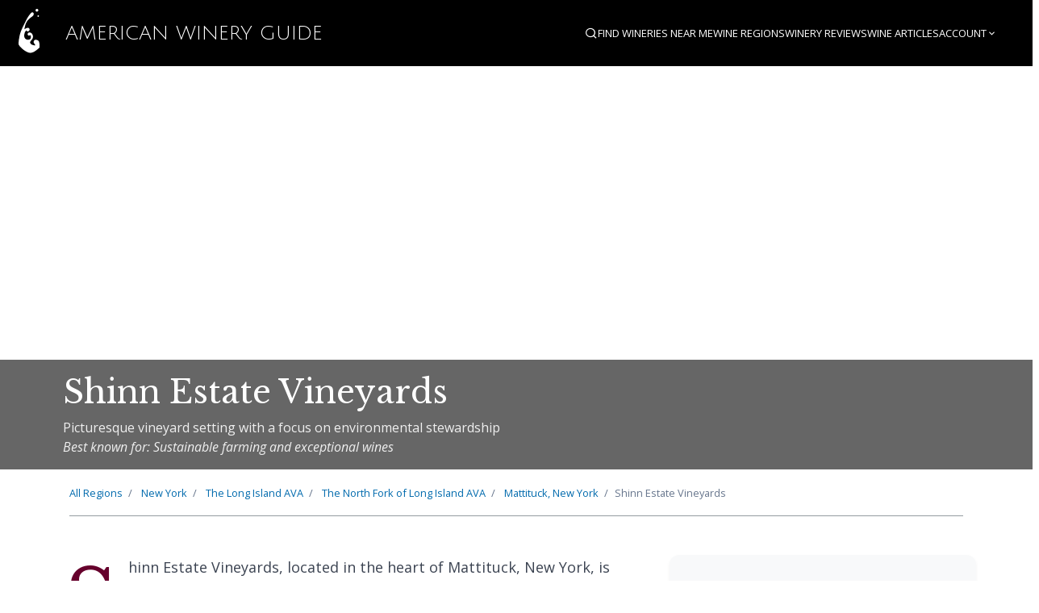

--- FILE ---
content_type: text/html; charset=utf-8
request_url: https://americanwineryguide.com/wineries/shinn-estate-vineyards/
body_size: 14345
content:
<!DOCTYPE html>
<html lang="en">
<head>
  <meta charset="UTF-8">
  <meta name="viewport" content="width=device-width, initial-scale=1.0">

  
  <title>Shinn Estate Vineyards | Mattituck, New York Winery |...</title>

  <meta name="description" content="Picturesque vineyard setting with a focus on environmental stewardship Located in Mattituck, New York. Sustainable farming and exceptional wines Visit this...">

  
  <meta name="keywords" content="Shinn Estate Vineyards, Mattituck, New York, winery, wine tasting, Mattituck, New York, vineyard">
  

  <meta name="author" content="American Winery Guide">

  
  <link rel="canonical" href="https://americanwineryguide.com/wineries/shinn-estate-vineyards">

  
  <meta property="og:site_name" content="American Winery Guide">
  <meta property="og:title" content="Shinn Estate Vineyards | Mattituck, New York Winery">
  <meta property="og:description" content="Picturesque vineyard setting with a focus on environmental stewardship Visit this Mattituck, New York winery for wine tasting and tours.">
  <meta property="og:type" content="place">
  <meta property="og:url" content="https://americanwineryguide.com/wineries/shinn-estate-vineyards">
  <meta property="og:image" content="https://cdn.americanwineryguide.com/images/winery-default.jpg">
  <meta property="og:image:width" content="1200">
  <meta property="og:image:height" content="630">
  <meta property="og:locale" content="en_US">

  
  <meta name="twitter:card" content="summary_large_image">
  <meta name="twitter:site" content="@AmericanWineryGuide">
  <meta name="twitter:title" content="Shinn Estate Vineyards | Mattituck, New York Winery">
  <meta name="twitter:description" content="Picturesque vineyard setting with a focus on environmental stewardship Located in Mattituck, New York.">
  <meta name="twitter:image" content="https://cdn.americanwineryguide.com/images/winery-default.jpg">

  
  <meta name="robots" content="index, follow">
  <meta name="googlebot" content="index, follow, max-snippet:-1, max-image-preview:large, max-video-preview:-1">

  
  <meta name="format-detection" content="telephone=no">
  <meta name="theme-color" content="#7B2CBF">

  
  <meta name="generator" content="American Winery Guide">
  

  <link rel="icon" type="image/svg+xml" href="/static/images/favicon.svg">
  <link rel="icon" type="image/png" href="/static/images/favicon.png">

  <!-- Spectre CSS: https://picturepan2.github.io/spectre/index.html -->
  <link rel="stylesheet" href="https://unpkg.com/spectre.css/dist/spectre.min.css">
  <link rel="stylesheet" href="https://unpkg.com/spectre.css/dist/spectre-exp.min.css">
  <link rel="stylesheet" href="https://unpkg.com/spectre.css/dist/spectre-icons.min.css">

  <!-- Google fonts: Open Sans and Libre Baskerville -->
  <link rel="preconnect" href="https://fonts.googleapis.com">
  <link rel="preconnect" href="https://fonts.gstatic.com" crossorigin>
  <link href="https://fonts.googleapis.com/css2?family=Libre+Baskerville:ital,wght@0,400;0,700;1,400&family=Open+Sans:ital,wght@0,300;0,400;0,700;1,400&family=Julius+Sans+One&display=swap" rel="stylesheet">

  <!-- WineGuide styles -->
  
    <link rel="stylesheet" href="/static/gen/wineguide.97e9939d.css?97e9939d">
  

  <!-- Leaflet Mapping -->
   <link rel="stylesheet" href="https://unpkg.com/leaflet@1.9.3/dist/leaflet.css"
     integrity="sha256-kLaT2GOSpHechhsozzB+flnD+zUyjE2LlfWPgU04xyI="
     crossorigin=""/>
  <link rel="stylesheet" href="https://unpkg.com/leaflet.markercluster@1.4.1/dist/MarkerCluster.css"
     crossorigin=""/>
  <link rel="stylesheet" href="https://unpkg.com/leaflet.markercluster@1.4.1/dist/MarkerCluster.Default.css"
     crossorigin=""/>

  
<!-- LocalBusiness Schema.org markup for Shinn Estate Vineyards -->

<script type="application/ld+json">
{
  "@context": "https://schema.org",
  "@type": ["LocalBusiness", "Winery"],
  "name": "Shinn Estate Vineyards",
  
  "description": "Picturesque vineyard setting with a focus on environmental stewardship",
  
  
  "url": "http://www.shinnestatevineyards.com",
  
  
  "telephone": "631-804-0367",
  
  
  
  "address": {
    "@type": "PostalAddress",
    "streetAddress": "2000 Oregon Rd.",
    "addressLocality": "Mattituck",
    "addressRegion": "New York"
    ,"postalCode": "11952"
    ,"addressCountry": "US"
  },
  
  
  "geo": {
    "@type": "GeoCoordinates",
    "latitude": 41.016232,
    "longitude": -72.530537
  },
  
  
  "openingHours": "Daily from 11 AM to 5 PM",
  
  
  "priceRange": "$",
  
  "image": "https://cdn.americanwineryguide.com/wineries/fallback/FallbackHero10.jpg"
}
</script>


<style>
/* Gallery Styles */
.winery-gallery {
    margin: 2rem 0;
}

.winery-gallery h2 {
    margin-bottom: 1rem;
    color: #333;
}

.gallery-main {
    position: relative;
    margin-bottom: 1rem;
    border-radius: 8px;
    overflow: hidden;
    box-shadow: 0 2px 8px rgba(0,0,0,0.1);
}

.gallery-main img {
    width: 100%;
    height: 400px;
    object-fit: cover;
    cursor: pointer;
    transition: transform 0.2s ease;
}

.gallery-main:hover img {
    transform: scale(1.02);
}

.gallery-nav {
    position: absolute;
    top: 50%;
    transform: translateY(-50%);
    background: rgba(0,0,0,0.7);
    color: white;
    border: none;
    padding: 1rem;
    cursor: pointer;
    font-size: 1.5rem;
    border-radius: 50%;
    transition: all 0.3s ease;
    opacity: 0;
}

.gallery-main:hover .gallery-nav {
    opacity: 1;
}

.gallery-nav:hover {
    background: rgba(0,0,0,0.9);
    transform: translateY(-50%) scale(1.1);
}

.gallery-nav.prev {
    left: 1rem;
}

.gallery-nav.next {
    right: 1rem;
}

.gallery-thumbs {
    display: flex;
    gap: 0.5rem;
    overflow-x: auto;
    padding: 0.5rem 0;
    scrollbar-width: thin;
    scrollbar-color: #ccc transparent;
}

.gallery-thumbs::-webkit-scrollbar {
    height: 6px;
}

.gallery-thumbs::-webkit-scrollbar-track {
    background: transparent;
}

.gallery-thumbs::-webkit-scrollbar-thumb {
    background: #ccc;
    border-radius: 3px;
}

.gallery-thumb {
    flex: 0 0 auto;
    width: 80px;
    height: 60px;
    border-radius: 4px;
    overflow: hidden;
    cursor: pointer;
    border: 2px solid transparent;
    transition: all 0.2s ease;
}

.gallery-thumb:hover,
.gallery-thumb.active {
    border-color: #007bff;
    transform: scale(1.05);
}

.gallery-thumb img {
    width: 100%;
    height: 100%;
    object-fit: cover;
}

.gallery-caption {
    text-align: center;
    color: #666;
    font-style: italic;
    margin-top: 0.5rem;
    min-height: 1.2em;
}

/* Modal Gallery */
.gallery-modal {
    display: none;
    position: fixed;
    top: 0;
    left: 0;
    width: 100%;
    height: 100%;
    background: rgba(0,0,0,0.9);
    z-index: 9999;
    padding: 2rem;
}

.gallery-modal.active {
    display: flex;
    align-items: center;
    justify-content: center;
}

.gallery-modal-content {
    max-width: 90%;
    max-height: 90%;
    position: relative;
}

.gallery-modal img {
    max-width: 100%;
    max-height: 80vh;
    border-radius: 8px;
    box-shadow: 0 4px 20px rgba(0,0,0,0.3);
}

.gallery-modal-nav {
    position: absolute;
    top: 50%;
    transform: translateY(-50%);
    background: rgba(255,255,255,0.2);
    color: white;
    border: none;
    padding: 1rem;
    cursor: pointer;
    font-size: 2rem;
    border-radius: 50%;
    transition: all 0.3s ease;
    backdrop-filter: blur(5px);
}

.gallery-modal-nav:hover {
    background: rgba(255,255,255,0.3);
    transform: translateY(-50%) scale(1.1);
}

.gallery-modal-nav.prev {
    left: -60px;
}

.gallery-modal-nav.next {
    right: -60px;
}

.gallery-modal-close {
    position: absolute;
    top: -50px;
    right: -50px;
    background: rgba(255,255,255,0.2);
    color: white;
    border: none;
    padding: 1rem;
    cursor: pointer;
    font-size: 1.5rem;
    border-radius: 50%;
    backdrop-filter: blur(5px);
    transition: all 0.3s ease;
}

.gallery-modal-close:hover {
    background: rgba(255,255,255,0.3);
    transform: scale(1.1);
}

.gallery-modal-thumbs {
    position: absolute;
    bottom: -80px;
    left: 50%;
    transform: translateX(-50%);
    display: flex;
    gap: 0.5rem;
    max-width: 100%;
    overflow-x: auto;
    padding: 0.5rem;
}

.gallery-modal-thumb {
    flex: 0 0 auto;
    width: 60px;
    height: 45px;
    border-radius: 4px;
    overflow: hidden;
    cursor: pointer;
    border: 2px solid rgba(255,255,255,0.3);
    transition: all 0.2s ease;
}

.gallery-modal-thumb:hover,
.gallery-modal-thumb.active {
    border-color: white;
    transform: scale(1.1);
}

.gallery-modal-thumb img {
    width: 100%;
    height: 100%;
    object-fit: cover;
}

.gallery-modal-caption {
    position: absolute;
    bottom: -120px;
    left: 50%;
    transform: translateX(-50%);
    color: white;
    text-align: center;
    font-style: italic;
    max-width: 80%;
}

@media (max-width: 768px) {
    .gallery-modal {
        padding: 1rem;
    }
    
    .gallery-modal-nav {
        padding: 0.75rem;
        font-size: 1.5rem;
    }
    
    .gallery-modal-nav.prev {
        left: -40px;
    }
    
    .gallery-modal-nav.next {
        right: -40px;
    }
    
    .gallery-modal-close {
        top: -40px;
        right: -40px;
        padding: 0.75rem;
        font-size: 1.2rem;
    }
    
    .gallery-modal-thumbs {
        bottom: -60px;
    }
    
    .gallery-modal-caption {
        bottom: -100px;
        font-size: 0.9rem;
    }
}
</style>


  
  





  
  <!-- Google Tag Manager -->
  <script>(function(w,d,s,l,i){w[l]=w[l]||[];w[l].push({'gtm.start':
  new Date().getTime(),event:'gtm.js'});var f=d.getElementsByTagName(s)[0],
  j=d.createElement(s),dl=l!='dataLayer'?'&l='+l:'';j.async=true;j.src=
  'https://www.googletagmanager.com/gtm.js?id='+i+dl;f.parentNode.insertBefore(j,f);
  })(window,document,'script','dataLayer','GTM-564HL4HX');</script>
  <!-- End Google Tag Manager -->

  





</head>
<body>
  
  
  <!-- Google Tag Manager (noscript) -->
  <noscript><iframe src="https://www.googletagmanager.com/ns.html?id=GTM-564HL4HX"
  height="0" width="0" style="display:none;visibility:hidden"></iframe></noscript>
  <!-- End Google Tag Manager (noscript) -->
  

  <!-- Skip Navigation Links for Accessibility -->
  <div class="skip-links">
    <a href="#main-content" class="skip-link">Skip to main content</a>
    <a href="#main-navigation" class="skip-link">Skip to navigation</a>
    <a href="#search" class="skip-link">Skip to search</a>
  </div>
  
  <header id="site-main-nav">
    <nav id="main-navigation" role="navigation" aria-label="Main navigation">
    <div id="mainNav" class="columns">
      <!-- Logo Section -->
      <div class="column col-auto">
        <a href="/" class="navbar-brand mr-2">
          <img src="/static/images/SplashLogo-white.svg" alt="American Winery Guide">
          American&nbsp;Winery&nbsp;Guide
        </a>
      </div>
      
      <!-- Navigation Section -->
      <div class="column nav-container">
        <ul class="nav-items">
          <!-- Search - hide text on smaller screens -->
          <li class="nav-search-item">
            <a href="#" class="search-toggle-link" aria-label="Open search" aria-expanded="false" aria-controls="search-form">
              <i class="ri-search-line" aria-hidden="true"></i> <span class="hide-xl">Search</span>
            </a>
          </li>
          
          <!-- Individual items - hide when we need dropdowns -->
          <li class="hide-lg"><a href="/winery-near-me/">Find Wineries Near Me</a></li>
          <li class="hide-lg"><a href="/regions/">Wine Regions</a></li>
          <li class="hide-md"><a href="/winery-reviews/">Winery Reviews</a></li>
          <li class="hide-md"><a href="/blog/">Wine Articles</a></li>
          
          <!-- Find Wineries dropdown - show from lg and below -->
          <li class="dropdown show-lg hide-sm">
            <a href="#" class="dropdown-toggle" tabindex="0">
              Find Wineries <i class="ri-arrow-down-s-line"></i>
            </a>
            <ul class="menu">
              <li class="menu-item"><a href="/winery-near-me/">Find Wineries Near Me</a></li>
              <li class="menu-item"><a href="/regions/">Wine Regions</a></li>
            </ul>
          </li>
          
          <!-- Wine Articles dropdown - show from md and below -->
          <li class="dropdown show-md hide-sm">
            <a href="#" class="dropdown-toggle" tabindex="0">
              Wine Articles <i class="ri-arrow-down-s-line"></i>
            </a>
            <ul class="menu">
              <li class="menu-item"><a href="/winery-reviews/">Winery Reviews</a></li>
              <li class="menu-item"><a href="/blog/">Wine Articles</a></li>
            </ul>
          </li>

          
            <li class="dropdown user-nav-item">
              <a href="#" class="dropdown-toggle" tabindex="0">Account <i class="ri-arrow-down-s-line"></i></a>
              <ul class="menu">
                <li class="menu-item"><a href="/login">Login</a></li>
                <li class="menu-item"><a href="/account-setup/registration/">Sign Up</a></li>
              </ul>
            </li>
          
        </ul>
        
        <!-- Collapsible Search Form -->
        <div class="collapsible-search small-nav-search">
          <form id="search" class="input-group" action="/search" method="get" role="search" aria-label="Search wineries and regions">
            <input class="form-input input-sm" type="text" name="q" placeholder="Search wineries, regions..." aria-label="Search input" id="search-input">
            <button class="btn btn-primary btn-sm input-group-btn" type="submit" aria-label="Submit search"><i class="ri-search-line"></i></button>
          </form>
          <button type="button" class="search-close-btn" aria-label="Close search">
            <i class="ri-close-line" aria-hidden="true"></i>
          </button>
        </div>
        
        <!-- Hamburger Menu - show on small screens -->
        <div class="nav-hamburger-container show-sm">
          <button type="button" class="nav-hamburger-btn" aria-label="Open navigation menu" aria-expanded="false" aria-controls="nav-hamburger-menu">
            <i class="ri-menu-line" aria-hidden="true"></i> <span>Menu</span>
          </button>
          <ul class="nav-hamburger-menu" id="nav-hamburger-menu">
            <li><a href="#" class="search-toggle-link"><i class="ri-search-line" aria-hidden="true"></i> Search</a></li>
            <li><a href="/winery-near-me/">Find Wineries Near Me</a></li>
            <li><a href="/regions/">Wine Regions</a></li>
            <li><a href="/winery-reviews/">Winery Reviews</a></li>
            <li><a href="/blog/">Wine Articles</a></li>
            
              <li><a href="/login">Login</a></li>
              <li><a href="/account-setup/registration/">Sign Up</a></li>
            
          </ul>
        </div>
      </div>
    </div>
    </nav>
  </header>
  
  <main id="main-content" role="main">
    

    

    <div id="mainContent">

      
    
        <div class="hero" style="background-image: url('https://cdn.americanwineryguide.com/wineries/fallback/FallbackHero10.jpg');">
    
        <div class="hero-body">
            <div class="container">
                <div class="columns">
                    <div class="column col-8 col-lg-10 col-md-12">
                        <h1>Shinn Estate Vineyards</h1>
                        
                            <p class="hero-description">Picturesque vineyard setting with a focus on environmental stewardship</p>
                          
                        
                            <p class="hero-best-known-for">Best known for: Sustainable farming and exceptional wines</p>
                        
                    </div>
                </div>
            </div>
        </div>
    </div>


      <div class="container">
        
    <div class="column col-12 col-mx-auto details-top-nav">
        <ul class="breadcrumb">
            <li class="breadcrumb-item">
                <a href="/regions/">All Regions</a>
                    </li>

            
            <li class="breadcrumb-item">
                <a href="/region/new-york-wineries">
                    
                        New York
                    
                </a>
            </li>
            
            <li class="breadcrumb-item">
                <a href="/region/long-island-wineries">
                    
                        <span class="hide-sm">The </span>Long Island<span class="hide-sm"> AVA</span>
                    
                </a>
            </li>
            
            <li class="breadcrumb-item">
                <a href="/region/north-fork-of-long-island-wineries">
                    
                        <span class="hide-sm">The </span>North Fork of Long Island<span class="hide-sm"> AVA</span>
                    
                </a>
            </li>
            
            <li class="breadcrumb-item">
                <a href="/region/mattituck-new-york-wineries">
                    
                        Mattituck, New York
                    
                </a>
            </li>
            
            <li class="breadcrumb-item">Shinn Estate Vineyards</li>
        </ul>
    </div>


      </div>

      <div class="container details-content main-content-container">
        <div class="columns">
          <div class="column ">
            
    <div class="columns">
        <div class="primary-content column col-8 col-lg-12 col-md-12">
            
                
                    <div class="long-description">
                        <p>Shinn Estate Vineyards, located in the heart of Mattituck, New York, is celebrated for its dedication to sustainable farming practices and the production of exceptional wines.</p>

<p>Established with a vision to create a unique wine experience, the vineyard has become a staple in the Long Island wine community.</p>

<p>Visitors can enjoy tastings in a picturesque setting, where the focus is on quality and environmental stewardship.</p>

<p>The winery offers a range of varietals, showcasing the terroir of the region and the expertise of its winemakers.</p>

<p>With a commitment to excellence, Shinn Estate Vineyards continues to attract wine enthusiasts and casual visitors alike.</p>
                    </div>
                
                
                
                
                
                
                    <div class="tasting-hours">
                        <h2>Tasting Hours</h2>
                        <p>Daily from 11 AM to 5 PM</p>
                    </div>
                
                
                
                
                 
                    <div id="winery_location_map">
                        <h2>Location & Nearby Wineries</h2>
                        
                        
                        
                        





























<div id="winery-location-map" class="winery-map-wrapper" data-map-component="true">
  
</div>



<script type="application/json" id="winery-location-map-initial-data">
{
  "wineries": [{"address": "2600 Oregon Rd.", "ai_quality_score": 72.0, "best_known_for": "Award-winning wines and scenic vineyard views", "city": "Mattituck", "latitude": 41.017066, "logo": null, "logo_background_color": null, "longitude": -72.529121, "name": "Sherwood House Vineyards", "short_description": "Scenic vineyard views in a charming tasting atmosphere", "slug": "sherwood-house-vineyards", "state": "New York"}, {"address": "17150 County Route 48", "ai_quality_score": 85.0, "best_known_for": "Long Island\u0027s oldest vineyard", "city": "Cutchogue", "latitude": 41.017643, "logo": "https://castellodiborghese.com/wp-content/uploads/2020/01/Borghese-vineyard-and-winery-logo-e1580399149395.png", "logo_background_color": null, "longitude": -72.507217, "name": "Castello di Borghese Vineyard \u0026 Winery", "short_description": "Historic North Fork estate with private tours", "slug": "castello-di-borghese-vineyard-winery", "state": "New York"}, {"address": "18910 State Route 48", "ai_quality_score": 78.0, "best_known_for": "Homemade Long Island Wine", "city": "Cutchogue", "latitude": 41.020849, "logo": "https://vineyard48winery.com/wp-content/uploads/2024/12/vineyard48home.webp", "logo_background_color": null, "longitude": -72.501163, "name": "Vineyard 48", "short_description": "Vineyard 48 Winery is a personal journey into home winemaking.", "slug": "vineyard-48", "state": "New York"}, {"address": "165  Love Lane", "ai_quality_score": 82.0, "best_known_for": "Exceptional wines rooted in sustainable practices", "city": "Mattituck", "latitude": 40.991704, "logo": "https://static.wixstatic.com/media/976042_61c88c19a60840de8ff1f3f22daf9ec8~mv2.jpg/v1/crop/x_116,y_0,w_2192,h_672/fill/w_209,h_64,al_c,q_80,usm_0.66_1.00_0.01,enc_avif,quality_auto/ROanoke%20Vineyards%20NOFO%20no%20background_edi.jpg", "logo_background_color": null, "longitude": -72.534841, "name": "Roanoke Vineyards on Love Lane", "short_description": "Biodiversity-rich vineyard with sustainable winemaking practices", "slug": "roanoke-vineyards-on-love-lane", "state": "New York"}, {"address": "23005 Main Rd.", "ai_quality_score": 85.0, "best_known_for": "Pioneers of Long Island wine community", "city": "Cutchogue", "latitude": 41.003223, "logo": null, "logo_background_color": null, "longitude": -72.502221, "name": "Pellegrini Vineyards", "short_description": "Picturesque tasting room and scenic vineyard setting", "slug": "pellegrini-vineyards", "state": "New York"}, {"address": "22600 New York 25", "ai_quality_score": 82.0, "best_known_for": "Exceptional Pinot Noir and sustainable practices", "city": "Cutchogue", "latitude": 41.001569, "logo": "https://www.mccallwines.com/wp-content/uploads/2018/04/logo.png", "logo_background_color": null, "longitude": -72.499764, "name": "McCall Wines", "short_description": "Sustainable winery with a focus on land stewardship", "slug": "mccall-wines", "state": "New York"}, {"address": "24385 Route 25", "ai_quality_score": 85.0, "best_known_for": "Natural farming and innovative winemaking", "city": "Cutchogue", "latitude": 41.003702, "logo": "https://macariwines.com/wp-content/themes/macari-wines-theme/dist/images/logo.png", "logo_background_color": "#000000", "longitude": -72.497304, "name": "Macari Vineyards-Cutchogue", "short_description": "Biodynamic farming and inventive winemaking in a scenic waterfront setting", "slug": "macari-vineyards-cutchogue", "state": "New York"}, {"address": "13050 Oregon Road", "ai_quality_score": 82.0, "best_known_for": "Sustainable farming and minimal intervention winemaking", "city": "Cutchogue", "latitude": 41.036162, "logo": null, "logo_background_color": null, "longitude": -72.504315, "name": "Lieb Cellars", "short_description": "Vineyard tours amid lush, eco-conscious surroundings", "slug": "lieb-cellars", "state": "New York"}, {"address": "35 Cox Neck Rd.", "ai_quality_score": 85.0, "best_known_for": "Sustainable farming and minimal intervention winemaking", "city": "Mattituck", "latitude": 40.988693, "logo": null, "logo_background_color": null, "longitude": -72.554634, "name": "The Bridge Lane Tasting Room", "short_description": "Lieb Cellars is a winery located on the North Fork of Long Island, known for its sustainable practices and quality wines.", "slug": "the-bridge-lane-tasting-room", "state": "New York"}, {"address": "35 Cox Neck Rd.", "ai_quality_score": 78.0, "best_known_for": "Unique wines honoring maritime terroir", "city": "Mattituck", "latitude": 40.988693, "logo": "http://images.squarespace-cdn.com/content/v1/5515930de4b0392be71cbaec/1427479252508-RF2FQNVKDFOXCAGV3JVJ/Saltbird+Cellars_Logo.png?format=1500w", "logo_background_color": null, "longitude": -72.554634, "name": "Saltbird Cellars", "short_description": "Maritime-inspired wines in a cozy, innovative tasting space", "slug": "saltbird-cellars", "state": "New York"}],
  "allWineries": [{"address": "2600 Oregon Rd.", "ai_quality_score": 72.0, "best_known_for": "Award-winning wines and scenic vineyard views", "city": "Mattituck", "distance_miles": 0.09, "latitude": 41.017066, "logo_background_color": null, "logo_url": null, "longitude": -72.529121, "name": "Sherwood House Vineyards", "short_description": "Scenic vineyard views in a charming tasting atmosphere", "slug": "sherwood-house-vineyards", "state": "New York"}, {"address": "17150 County Route 48", "ai_quality_score": 85.0, "best_known_for": "Long Island\u0027s oldest vineyard", "city": "Cutchogue", "distance_miles": 1.22, "latitude": 41.017643, "logo_background_color": null, "logo_url": "https://castellodiborghese.com/wp-content/uploads/2020/01/Borghese-vineyard-and-winery-logo-e1580399149395.png", "longitude": -72.507217, "name": "Castello di Borghese Vineyard \u0026 Winery", "short_description": "Historic North Fork estate with private tours", "slug": "castello-di-borghese-vineyard-winery", "state": "New York"}, {"address": "18910 State Route 48", "ai_quality_score": 78.0, "best_known_for": "Homemade Long Island Wine", "city": "Cutchogue", "distance_miles": 1.57, "latitude": 41.020849, "logo_background_color": null, "logo_url": "https://vineyard48winery.com/wp-content/uploads/2024/12/vineyard48home.webp", "longitude": -72.501163, "name": "Vineyard 48", "short_description": "Vineyard 48 Winery is a personal journey into home winemaking.", "slug": "vineyard-48", "state": "New York"}, {"address": "165  Love Lane", "ai_quality_score": 82.0, "best_known_for": "Exceptional wines rooted in sustainable practices", "city": "Mattituck", "distance_miles": 1.71, "latitude": 40.991704, "logo_background_color": null, "logo_url": "https://static.wixstatic.com/media/976042_61c88c19a60840de8ff1f3f22daf9ec8~mv2.jpg/v1/crop/x_116,y_0,w_2192,h_672/fill/w_209,h_64,al_c,q_80,usm_0.66_1.00_0.01,enc_avif,quality_auto/ROanoke%20Vineyards%20NOFO%20no%20background_edi.jpg", "longitude": -72.534841, "name": "Roanoke Vineyards on Love Lane", "short_description": "Biodiversity-rich vineyard with sustainable winemaking practices", "slug": "roanoke-vineyards-on-love-lane", "state": "New York"}, {"address": "23005 Main Rd.", "ai_quality_score": 85.0, "best_known_for": "Pioneers of Long Island wine community", "city": "Cutchogue", "distance_miles": 1.73, "latitude": 41.003223, "logo_background_color": null, "logo_url": null, "longitude": -72.502221, "name": "Pellegrini Vineyards", "short_description": "Picturesque tasting room and scenic vineyard setting", "slug": "pellegrini-vineyards", "state": "New York"}, {"address": "22600 New York 25", "ai_quality_score": 82.0, "best_known_for": "Exceptional Pinot Noir and sustainable practices", "city": "Cutchogue", "distance_miles": 1.9, "latitude": 41.001569, "logo_background_color": null, "logo_url": "https://www.mccallwines.com/wp-content/uploads/2018/04/logo.png", "longitude": -72.499764, "name": "McCall Wines", "short_description": "Sustainable winery with a focus on land stewardship", "slug": "mccall-wines", "state": "New York"}, {"address": "24385 Route 25", "ai_quality_score": 85.0, "best_known_for": "Natural farming and innovative winemaking", "city": "Cutchogue", "distance_miles": 1.94, "latitude": 41.003702, "logo_background_color": "#000000", "logo_url": "https://macariwines.com/wp-content/themes/macari-wines-theme/dist/images/logo.png", "longitude": -72.497304, "name": "Macari Vineyards-Cutchogue", "short_description": "Biodynamic farming and inventive winemaking in a scenic waterfront setting", "slug": "macari-vineyards-cutchogue", "state": "New York"}, {"address": "13050 Oregon Road", "ai_quality_score": 82.0, "best_known_for": "Sustainable farming and minimal intervention winemaking", "city": "Cutchogue", "distance_miles": 1.94, "latitude": 41.036162, "logo_background_color": null, "logo_url": null, "longitude": -72.504315, "name": "Lieb Cellars", "short_description": "Vineyard tours amid lush, eco-conscious surroundings", "slug": "lieb-cellars", "state": "New York"}, {"address": "35 Cox Neck Rd.", "ai_quality_score": 85.0, "best_known_for": "Sustainable farming and minimal intervention winemaking", "city": "Mattituck", "distance_miles": 2.28, "latitude": 40.988693, "logo_background_color": null, "logo_url": null, "longitude": -72.554634, "name": "The Bridge Lane Tasting Room", "short_description": "Lieb Cellars is a winery located on the North Fork of Long Island, known for its sustainable practices and quality wines.", "slug": "the-bridge-lane-tasting-room", "state": "New York"}, {"address": "35 Cox Neck Rd.", "ai_quality_score": 78.0, "best_known_for": "Unique wines honoring maritime terroir", "city": "Mattituck", "distance_miles": 2.28, "latitude": 40.988693, "logo_background_color": null, "logo_url": "http://images.squarespace-cdn.com/content/v1/5515930de4b0392be71cbaec/1427479252508-RF2FQNVKDFOXCAGV3JVJ/Saltbird+Cellars_Logo.png?format=1500w", "longitude": -72.554634, "name": "Saltbird Cellars", "short_description": "Maritime-inspired wines in a cozy, innovative tasting space", "slug": "saltbird-cellars", "state": "New York"}, {"address": "28735 Main Road", "ai_quality_score": 85.0, "best_known_for": "Sustainable farming and minimal intervention winemaking", "city": "Cutchogue", "distance_miles": 2.42, "latitude": 41.012277, "logo_background_color": null, "logo_url": null, "longitude": -72.484598, "name": "Suhru Wines", "short_description": "Eco-friendly estate with scenic tasting experiences", "slug": "suhru-wines", "state": "New York"}, {"address": "31855 Main Road", "ai_quality_score": 70.0, "best_known_for": "Small-batch wines and sustainability", "city": "Cutchogue", "distance_miles": 2.67, "latitude": 41.019923, "logo_background_color": null, "logo_url": "https://coffeepotcellars.com/wp-content/uploads/2024/01/cropped-logo_header.jpg", "longitude": -72.479606, "name": "Coffee Pot Cellars", "short_description": "Sustainable practices in a relaxed, personable setting", "slug": "coffee-pot-cellars", "state": "New York"}, {"address": "150 Bergen Ave", "ai_quality_score": 85.0, "best_known_for": "Natural farming and innovative winemaking", "city": "Mattituck", "distance_miles": 2.8, "latitude": 40.999183, "logo_background_color": "#000000", "logo_url": "https://macariwines.com/wp-content/themes/macari-wines-theme/dist/images/logo.png", "longitude": -72.579108, "name": "Macari Vineyards \u0026 Winery", "short_description": "Sustainable farming and innovative winemaking experiences", "slug": "macari-vineyards-winery", "state": "New York"}, {"address": "715 Sound Avenue", "ai_quality_score": 65.0, "best_known_for": "First certified sustainable vineyard on Long Island, specializing in Chardonnay and Merlot", "city": "Mattituck", "distance_miles": 3.24, "latitude": 40.986232, "logo_background_color": null, "logo_url": null, "longitude": -72.578194, "name": "Harbes Family Farm", "short_description": "Sustainable vineyard with scenic outdoor tasting experiences", "slug": "harbes-family-farm", "state": "New York"}, {"address": "36225 Main Rd.", "ai_quality_score": 85.0, "best_known_for": "Sustainably grown wines and small batch production", "city": "Cutchogue", "distance_miles": 3.38, "latitude": 41.028879, "logo_background_color": "#4a4a4a", "logo_url": "http://images.squarespace-cdn.com/content/v1/537392d5e4b0d7a46b2eef18/1400520301212-I8MGILXC9ZYKUK9A8ELG/Bedell_white.png?format=1500w", "longitude": -72.468066, "name": "Bedell Cellars", "short_description": "Picturesque estate with innovative winemaking techniques", "slug": "bedell-cellars", "state": "New York"}, {"address": "38355 State Route 25", "ai_quality_score": 85.0, "best_known_for": "Exceptional varietal wines from Long Island", "city": "Peconic", "distance_miles": 3.55, "latitude": 41.036772, "logo_background_color": null, "logo_url": "https://static.wixstatic.com/media/26e44b_e5cc72bacdf2485398a20a2bc8a09c27~mv2.png", "longitude": -72.46826, "name": "Lenz Winery", "short_description": "Vineyard-adjacent tasting room with picturesque countryside views", "slug": "lenz-winery", "state": "New York"}, {"address": "37645 Main Rd", "ai_quality_score": 85.0, "best_known_for": "Wines Made By Wind", "city": "Peconic", "distance_miles": 3.57, "latitude": 41.031607, "logo_background_color": null, "logo_url": null, "longitude": -72.465324, "name": "Pindar Vineyards", "short_description": "Eco-friendly winery with scenic vineyard views and live music", "slug": "pindar-vineyards", "state": "New York"}, {"address": "39390 Main Rd.", "ai_quality_score": 85.0, "best_known_for": "Exceptional wines and beautiful tasting experiences.", "city": "Peconic", "distance_miles": 3.87, "latitude": 41.034718, "logo_background_color": "", "logo_url": null, "longitude": -72.460621, "name": "Raphael", "short_description": "Scenic vineyard setting with immersive tasting journeys", "slug": "raphael", "state": "New York"}, {"address": "6025 Sound Ave", "ai_quality_score": 82.0, "best_known_for": "Quality wines from Long Island vineyards", "city": "Riverhead", "distance_miles": 3.88, "latitude": 40.982289, "logo_background_color": null, "logo_url": "http://shop.rgnywine.com/cdn/shop/files/logo-light_300x.png?v=1616004988", "longitude": -72.589765, "name": "Martha Clara Vineyards", "short_description": "RGNY is a winery located in Riverhead, NY, known for its diverse selection of wines.", "slug": "martha-clara-vineyards", "state": "New York"}, {"address": "1375 Peconic Lane", "ai_quality_score": 85.0, "best_known_for": "Sustainable viticulture and quality wines", "city": "Peconic", "distance_miles": 4.16, "latitude": 41.042752, "logo_background_color": null, "logo_url": "http://images.squarespace-cdn.com/content/v1/568abc6d25981d3d913d8556/e595fa84-cbcd-448f-86c0-af6f79c1a848/download1+%283%29.png?format=1500w", "longitude": -72.459151, "name": "Sannino Bella Vita Vineyard", "short_description": "Sustainable estate with cozy bed and breakfast experiences", "slug": "sannino-bella-vita-vineyard", "state": "New York"}, {"address": "44075 Main Rd.", "ai_quality_score": 85.0, "best_known_for": "Quality wines with minimal human interference", "city": "Peconic", "distance_miles": 4.61, "latitude": 41.04523, "logo_background_color": "#ffffff", "logo_url": "https://ospreysdominion.com/wp-content/uploads/2020/12/logo-2.png", "longitude": -72.451014, "name": "Osprey\u0027s Dominion Vineyards", "short_description": "Vineyard-driven wines crafted in harmony with nature", "slug": "ospreys-dominion-vineyards", "state": "New York"}, {"address": "1935 Main Rd.", "ai_quality_score": 82.0, "best_known_for": "Quality wines from Long Island", "city": "Jamesport", "distance_miles": 4.62, "latitude": 40.957199, "logo_background_color": "#000000", "logo_url": "http://www.clovispointwines.com/assets/images/logo.png", "longitude": -72.572149, "name": "Clovis Point Winery", "short_description": "Vineyard views with lively tasting experiences", "slug": "clovis-point-winery", "state": "New York"}, {"address": "44535 Main Road", "ai_quality_score": 85.0, "best_known_for": "Vidal Ice Wine, Blueberry Port, and diverse wine selection", "city": "Southold", "distance_miles": 4.78, "latitude": 41.046831, "logo_background_color": null, "logo_url": "https://duckwalk.com/wp-content/themes/duckwalk-theme/dist/images/duckwalk-logo.png", "longitude": -72.448394, "name": "Duck Walk North", "short_description": "Scenic estate with relaxed tasting experiences and family charm", "slug": "duck-walk-north", "state": "New York"}, {"address": "45470 Route 25", "ai_quality_score": 75.0, "best_known_for": "Sustainable winemaking and exceptional wines", "city": "Southold", "distance_miles": 4.93, "latitude": 41.047766, "logo_background_color": null, "logo_url": "http://images.squarespace-cdn.com/content/v1/537392d5e4b0d7a46b2eef18/1400520301212-I8MGILXC9ZYKUK9A8ELG/Bedell_white.png?format=1500w", "longitude": -72.445832, "name": "Tap Room at Corey Creek", "short_description": "Sustainable winery with scenic vineyard vistas", "slug": "tap-room-at-corey-creek", "state": "New York"}, {"address": "1785 Main Rd.", "ai_quality_score": 72.0, "best_known_for": "Live music events and wine tastings", "city": "Jamesport", "distance_miles": 4.96, "latitude": 40.953244, "logo_background_color": null, "logo_url": "http://images.squarespace-cdn.com/content/v1/55087c1ae4b038086b7555a9/1429042163746-91CSKV4LNA10KZQ2QN0Y/logo-combined.png?format=750w", "longitude": -72.576058, "name": "Jason\u0027s Vineyard", "short_description": "Vibrant live music amid scenic vineyard surroundings", "slug": "jasons-vineyard", "state": "New York"}, {"address": "260 Manor Lane", "ai_quality_score": 75.0, "best_known_for": "Estate-grown wines and curated boards", "city": "Jamesport", "distance_miles": 4.99, "latitude": 40.957636, "logo_background_color": null, "logo_url": "https://www.terravitevineyard.com/wp-content/uploads/2021/04/Terra_Vite_Logo.png", "longitude": -72.586394, "name": "Diliberto Winery", "short_description": "Terra Vite Winery \u0026 Vineyard offers a unique blend of Italian chic and local Long Island terroir.", "slug": "diliberto-winery", "state": "New York"}, {"address": "46005 Main Road (Route 25)", "ai_quality_score": 85.0, "best_known_for": "Exceptional wines and scenic vineyard views", "city": "Southold", "distance_miles": 5.03, "latitude": 41.04913, "logo_background_color": null, "logo_url": null, "longitude": -72.444639, "name": "Mattebella Vineyards", "short_description": "Scenic vineyard views with immersive tasting experiences", "slug": "mattebella-vineyards", "state": "New York"}, {"address": "1450 S Harbor Rd", "ai_quality_score": 85.0, "best_known_for": "Exclusive producer of ros\u00e9 wines", "city": "Southold", "distance_miles": 5.17, "latitude": 41.045472, "logo_background_color": null, "logo_url": "http://images.squarespace-cdn.com/content/v1/52d1c57fe4b0ddd8cf5b40fc/1591995244477-08WBWG1VJAIC3ILY762C/Croteaux-Footer-Logo.png", "longitude": -72.439517, "name": "Croteaux Vineyards", "short_description": "Charming courtyard garden in scenic Long Island countryside", "slug": "croteaux-vineyards", "state": "New York"}, {"address": "1291 Main Rd.", "ai_quality_score": 85.0, "best_known_for": "Estate-grown wines reflecting the unique terroir of Long Island\u0027s North Fork", "city": "Jamesport", "distance_miles": 5.79, "latitude": 40.947316, "logo_background_color": null, "logo_url": null, "longitude": -72.593718, "name": "Sherwood House - Jamesport", "short_description": "Historic estate with sustainable practices and scenic tasting areas", "slug": "sherwood-house-jamesport", "state": "New York"}, {"address": "1216 Main Rd.", "ai_quality_score": 85.0, "best_known_for": "Estate-grown wines and sustainable practices", "city": "Jamesport", "distance_miles": 5.83, "latitude": 40.948599, "logo_background_color": "#000000", "logo_url": "https://jamesportwines.com/wp-content/uploads/2018/02/logo-1.png", "longitude": -72.597291, "name": "Jamesport Vineyards", "short_description": "Historic barn setting with scenic vineyard views", "slug": "jamesport-vineyards", "state": "New York"}, {"address": "1223 New York State Route 25", "ai_quality_score": 65.0, "best_known_for": "North Fork\u2019s first certified sustainable vineyard", "city": "Jamesport", "distance_miles": 5.87, "latitude": 40.947538, "logo_background_color": null, "logo_url": null, "longitude": -72.596885, "name": "Harbes Family Farm - Jamesport", "short_description": "Sustainable vineyard with rustic tasting in scenic surroundings", "slug": "harbes-family-farm-jamesport", "state": "New York"}, {"address": "5120 Sound Avenue", "ai_quality_score": 85.0, "best_known_for": "Quality Long Island estate wines", "city": "Riverhead", "distance_miles": 5.91, "latitude": 40.968543, "logo_background_color": null, "logo_url": null, "longitude": -72.624517, "name": "Palmer Vineyards", "short_description": "Historic tasting room with scenic vineyard views", "slug": "palmer-vineyards", "state": "New York"}, {"address": "1074 Main Road", "ai_quality_score": 85.0, "best_known_for": null, "city": "Aquebogue", "distance_miles": 6.01, "latitude": 40.949104, "logo_background_color": null, "logo_url": null, "longitude": -72.603632, "name": "Paumanok Vineyards", "short_description": null, "slug": "paumanok-vineyards", "state": "New York"}, {"address": "39750 Route 48", "ai_quality_score": 85.0, "best_known_for": "Estate grown wines", "city": "Southold", "distance_miles": 6.23, "latitude": 41.06017, "logo_background_color": null, "logo_url": null, "longitude": -72.42642, "name": "Sparkling Pointe", "short_description": "Elegant tasting room amid sustainably farmed vineyards", "slug": "sparkling-pointe", "state": "New York"}, {"address": "5195 Old North Road", "ai_quality_score": 75.0, "best_known_for": "Sustainable, estate-grown wines", "city": "Southold", "distance_miles": 7.08, "latitude": 41.081037, "logo_background_color": null, "logo_url": "http://onewomanwines.com/cdn/shop/files/Untitled-1.png?v=1613534643", "longitude": -72.425424, "name": "One Woman Wines", "short_description": "Sustainable estate-crafted wines in a cozy vineyard setting", "slug": "one-woman-wines", "state": "New York"}, {"address": "59600 Main Rd.", "ai_quality_score": 65.0, "best_known_for": "Mother/daughter winemaking team", "city": "Southold", "distance_miles": 7.4, "latitude": 41.072455, "logo_background_color": null, "logo_url": "https://i0.wp.com/theoldfield.com/wp-content/uploads/2021/04/cropped-The-Old-Field-Logo-LARGE-FINAL.png?fit=412%2C250\u0026ssl=1", "longitude": -72.40986, "name": "The Old Field Vineyards", "short_description": "Intimate boutique winery with a family legacy", "slug": "the-old-field-vineyards", "state": "New York"}, {"address": "3543 Sound Avenue", "ai_quality_score": 82.0, "best_known_for": "Exceptional wines rooted in sustainable practices", "city": "Riverhead", "distance_miles": 9.19, "latitude": 40.968713, "logo_background_color": null, "logo_url": "https://static.wixstatic.com/media/976042_61c88c19a60840de8ff1f3f22daf9ec8~mv2.jpg/v1/crop/x_116,y_0,w_2192,h_672/fill/w_209,h_64,al_c,q_80,usm_0.66_1.00_0.01,enc_avif,quality_auto/ROanoke%20Vineyards%20NOFO%20no%20background_edi.jpg", "longitude": -72.694803, "name": "Roanoke Vineyards", "short_description": "Biodiverse sanctuary with eco-conscious winemaking", "slug": "roanoke-vineyards", "state": "New York"}, {"address": "63 S. Menantic Rd.", "ai_quality_score": 75.0, "best_known_for": "Award-winning estate grown s", "city": "Shelter Island", "distance_miles": 10.01, "latitude": 41.052556, "logo_background_color": "#000000", "logo_url": "https://jamesportwines.com/wp-content/uploads/2018/02/logo-1.png", "longitude": -72.345024, "name": "Jamesport Vineyards - Wine Dock", "short_description": "Historic barn setting with estate-grown wines", "slug": "jamesport-vineyards-wine-dock", "state": "New York"}, {"address": "825 North Road", "ai_quality_score": 85.0, "best_known_for": "Waterfront winery with award-winning wines", "city": "Greenport", "distance_miles": 11.06, "latitude": 41.119078, "logo_background_color": null, "logo_url": null, "longitude": -72.367993, "name": "Kontokosta Winery", "short_description": "Picturesque waterfront setting with outdoor event spaces", "slug": "kontokosta-winery", "state": "New York"}, {"address": "231 Montauk Highway", "ai_quality_score": 85.0, "best_known_for": "Vidal Ice Wine and Blueberry Port", "city": "Water Mill", "distance_miles": 11.61, "latitude": 40.902893, "logo_background_color": null, "logo_url": "https://duckwalk.com/wp-content/themes/duckwalk-theme/dist/images/duckwalk-logo.png", "longitude": -72.366506, "name": "Duck Walk South", "short_description": "Scenic estate with vibrant tasting experiences and live music weekends", "slug": "duck-walk-south", "state": "New York"}, {"address": "1927 Scuttle Hole Rd", "ai_quality_score": 92.0, "best_known_for": "Innovative wines from diverse grape varieties and sustainable practices", "city": "Bridgehampton", "distance_miles": 12.18, "latitude": 40.95957, "logo_background_color": null, "logo_url": "http://images.squarespace-cdn.com/content/v1/5339f3f6e4b0c6c570b92580/1421907774403-B2UVR59F8PRJFWW0INWK/ratio240x97v2.png?format=1500w", "longitude": -72.309867, "name": "Channing Daughters Winery", "short_description": "Scenic sculpture garden complemented by artisanal winemaking", "slug": "channing-daughters-winery", "state": "New York"}, {"address": "2114 Sound Ave", "ai_quality_score": 78.0, "best_known_for": "Great wine and live music events", "city": "Calverton", "distance_miles": 12.61, "latitude": 40.956803, "logo_background_color": null, "logo_url": "https://i0.wp.com/www.baitinghollowfarmvineyard.com/wp-content/uploads/2023/11/logo-bhfv.png?fit=500%2C323\u0026ssl=1", "longitude": -72.758604, "name": "Baiting Hollow Farm Vineyard", "short_description": "Vineyard with lively weekend music and family-friendly setting", "slug": "baiting-hollow-farm-vineyard", "state": "New York"}, {"address": "139 Sagg Rd.", "ai_quality_score": 88.0, "best_known_for": "Exceptional Ros\u00e9 Wines", "city": "Sagaponack", "distance_miles": 14.12, "latitude": 40.945038, "logo_background_color": null, "logo_url": null, "longitude": -72.2775, "name": "Wolffer Estate", "short_description": "Serene vineyard with rustic-modern tasting room and scenic views", "slug": "wolffer-estate", "state": "New York"}, {"address": "3312 Montauk Highway", "ai_quality_score": 85.0, "best_known_for": "Exceptional Ros\u00e9 s", "city": "Sagaponack", "distance_miles": 14.37, "latitude": 40.942724, "logo_background_color": null, "logo_url": null, "longitude": -72.27349, "name": "Wolffer Estate - The Wine Stand", "short_description": "Idyllic Hamptons estate with scenic tasting experiences", "slug": "wolffer-estate-the-wine-stand", "state": "New York"}],
  "centerWinery": {"latitude": 41.016232, "longitude": -72.530537, "name": "Shinn Estate Vineyards", "slug": "shinn-estate-vineyards"},
  "region": {},
  "metadata": {"has_next": true, "has_prev": false, "page": 1, "pages": 5, "per_page": 10, "total": 44},
  "html": "\n\n\n\n  \n    \u003cdiv class=\"winery-list-card\" data-slug=\"sherwood-house-vineyards\" role=\"listitem\" tabindex=\"0\" aria-label=\"Winery: Sherwood House Vineyards in Mattituck, New York\"\u003e\n      \n    \n    \n    \n    \n    \n    \n    \u003cdiv class=\"card card-winery-compact card-compact card-horizontal\"\u003e\n        \u003cdiv class=\"card-image\"\u003e\n            \u003ca href=\"/wineries/sherwood-house-vineyards/\"\u003e\n                \n                    \u003cimg src=\"/static/images/placeholder.svg\" class=\"img-responsive\" alt=\"Sherwood House Vineyards logo\"\u003e\n                \n            \u003c/a\u003e\n            \n            \n        \u003c/div\u003e\n        \n        \n        \u003cdiv class=\"card-content\"\u003e\n        \n            \u003cdiv class=\"card-header\"\u003e\n                \u003cdiv class=\"card-title h6\"\u003e\n                    \u003ca href=\"/wineries/sherwood-house-vineyards/\"\u003eSherwood House Vineyards\u003c/a\u003e\n                    \n                    \n                    \n                \u003c/div\u003e\n                \n                    \u003cdiv class=\"card-subtitle winery-location\"\u003eMattituck, New York\u003c/div\u003e\n                \n            \u003c/div\u003e\n            \n            \u003cdiv class=\"card-body\"\u003e\n                \n                \n                \n                    \u003cdiv class=\"winery-description\"\u003eScenic vineyard views in a charming tasting atmosphere\u003c/div\u003e\n                \n                \n                \n                    \n                        \u003cdiv class=\"winery-specialty\"\u003eBest known for: Award-winning wines and scenic vineyard views\u003c/div\u003e\n                    \n                \n            \u003c/div\u003e\n        \n        \u003c/div\u003e\n        \n    \u003c/div\u003e\n\n    \u003c/div\u003e\n  \n    \u003cdiv class=\"winery-list-card\" data-slug=\"castello-di-borghese-vineyard-winery\" role=\"listitem\" tabindex=\"0\" aria-label=\"Winery: Castello di Borghese Vineyard \u0026amp; Winery in Cutchogue, New York\"\u003e\n      \n    \n    \n    \n    \n    \n    \n    \u003cdiv class=\"card card-winery-compact card-compact card-horizontal\"\u003e\n        \u003cdiv class=\"card-image\"\u003e\n            \u003ca href=\"/wineries/castello-di-borghese-vineyard-winery/\"\u003e\n                \n                    \u003cimg src=\"/static/images/placeholder.svg\" class=\"img-responsive\" alt=\"Castello di Borghese Vineyard \u0026 Winery logo\"\u003e\n                \n            \u003c/a\u003e\n            \n            \n        \u003c/div\u003e\n        \n        \n        \u003cdiv class=\"card-content\"\u003e\n        \n            \u003cdiv class=\"card-header\"\u003e\n                \u003cdiv class=\"card-title h6\"\u003e\n                    \u003ca href=\"/wineries/castello-di-borghese-vineyard-winery/\"\u003eCastello di Borghese Vineyard \u0026amp; Winery\u003c/a\u003e\n                    \n                    \n                    \n                \u003c/div\u003e\n                \n                    \u003cdiv class=\"card-subtitle winery-location\"\u003eCutchogue, New York\u003c/div\u003e\n                \n            \u003c/div\u003e\n            \n            \u003cdiv class=\"card-body\"\u003e\n                \n                \n                \n                    \u003cdiv class=\"winery-description\"\u003eHistoric North Fork estate with private tours\u003c/div\u003e\n                \n                \n                \n                    \n                        \u003cdiv class=\"winery-specialty\"\u003eBest known for: Long Island\u0026#39;s oldest vineyard\u003c/div\u003e\n                    \n                \n            \u003c/div\u003e\n        \n        \u003c/div\u003e\n        \n    \u003c/div\u003e\n\n    \u003c/div\u003e\n  \n    \u003cdiv class=\"winery-list-card\" data-slug=\"vineyard-48\" role=\"listitem\" tabindex=\"0\" aria-label=\"Winery: Vineyard 48 in Cutchogue, New York\"\u003e\n      \n    \n    \n    \n    \n    \n    \n    \u003cdiv class=\"card card-winery-compact card-compact card-horizontal\"\u003e\n        \u003cdiv class=\"card-image\"\u003e\n            \u003ca href=\"/wineries/vineyard-48/\"\u003e\n                \n                    \u003cimg src=\"/static/images/placeholder.svg\" class=\"img-responsive\" alt=\"Vineyard 48 logo\"\u003e\n                \n            \u003c/a\u003e\n            \n            \n        \u003c/div\u003e\n        \n        \n        \u003cdiv class=\"card-content\"\u003e\n        \n            \u003cdiv class=\"card-header\"\u003e\n                \u003cdiv class=\"card-title h6\"\u003e\n                    \u003ca href=\"/wineries/vineyard-48/\"\u003eVineyard 48\u003c/a\u003e\n                    \n                    \n                    \n                \u003c/div\u003e\n                \n                    \u003cdiv class=\"card-subtitle winery-location\"\u003eCutchogue, New York\u003c/div\u003e\n                \n            \u003c/div\u003e\n            \n            \u003cdiv class=\"card-body\"\u003e\n                \n                \n                \n                    \u003cdiv class=\"winery-description\"\u003eVineyard 48 Winery is a personal journey into home winemaking.\u003c/div\u003e\n                \n                \n                \n                    \n                        \u003cdiv class=\"winery-specialty\"\u003eBest known for: Homemade Long Island Wine\u003c/div\u003e\n                    \n                \n            \u003c/div\u003e\n        \n        \u003c/div\u003e\n        \n    \u003c/div\u003e\n\n    \u003c/div\u003e\n  \n    \u003cdiv class=\"winery-list-card\" data-slug=\"roanoke-vineyards-on-love-lane\" role=\"listitem\" tabindex=\"0\" aria-label=\"Winery: Roanoke Vineyards on Love Lane in Mattituck, New York\"\u003e\n      \n    \n    \n    \n    \n    \n    \n    \u003cdiv class=\"card card-winery-compact card-compact card-horizontal\"\u003e\n        \u003cdiv class=\"card-image\"\u003e\n            \u003ca href=\"/wineries/roanoke-vineyards-on-love-lane/\"\u003e\n                \n                    \u003cimg src=\"/static/images/placeholder.svg\" class=\"img-responsive\" alt=\"Roanoke Vineyards on Love Lane logo\"\u003e\n                \n            \u003c/a\u003e\n            \n            \n        \u003c/div\u003e\n        \n        \n        \u003cdiv class=\"card-content\"\u003e\n        \n            \u003cdiv class=\"card-header\"\u003e\n                \u003cdiv class=\"card-title h6\"\u003e\n                    \u003ca href=\"/wineries/roanoke-vineyards-on-love-lane/\"\u003eRoanoke Vineyards on Love Lane\u003c/a\u003e\n                    \n                    \n                    \n                \u003c/div\u003e\n                \n                    \u003cdiv class=\"card-subtitle winery-location\"\u003eMattituck, New York\u003c/div\u003e\n                \n            \u003c/div\u003e\n            \n            \u003cdiv class=\"card-body\"\u003e\n                \n                \n                \n                    \u003cdiv class=\"winery-description\"\u003eBiodiversity-rich vineyard with sustainable winemaking practices\u003c/div\u003e\n                \n                \n                \n                    \n                        \u003cdiv class=\"winery-specialty\"\u003eBest known for: Exceptional wines rooted in sustainable practices\u003c/div\u003e\n                    \n                \n            \u003c/div\u003e\n        \n        \u003c/div\u003e\n        \n    \u003c/div\u003e\n\n    \u003c/div\u003e\n  \n    \u003cdiv class=\"winery-list-card\" data-slug=\"pellegrini-vineyards\" role=\"listitem\" tabindex=\"0\" aria-label=\"Winery: Pellegrini Vineyards in Cutchogue, New York\"\u003e\n      \n    \n    \n    \n    \n    \n    \n    \u003cdiv class=\"card card-winery-compact card-compact card-horizontal\"\u003e\n        \u003cdiv class=\"card-image\"\u003e\n            \u003ca href=\"/wineries/pellegrini-vineyards/\"\u003e\n                \n                    \u003cimg src=\"/static/images/placeholder.svg\" class=\"img-responsive\" alt=\"Pellegrini Vineyards logo\"\u003e\n                \n            \u003c/a\u003e\n            \n            \n        \u003c/div\u003e\n        \n        \n        \u003cdiv class=\"card-content\"\u003e\n        \n            \u003cdiv class=\"card-header\"\u003e\n                \u003cdiv class=\"card-title h6\"\u003e\n                    \u003ca href=\"/wineries/pellegrini-vineyards/\"\u003ePellegrini Vineyards\u003c/a\u003e\n                    \n                    \n                    \n                \u003c/div\u003e\n                \n                    \u003cdiv class=\"card-subtitle winery-location\"\u003eCutchogue, New York\u003c/div\u003e\n                \n            \u003c/div\u003e\n            \n            \u003cdiv class=\"card-body\"\u003e\n                \n                \n                \n                    \u003cdiv class=\"winery-description\"\u003ePicturesque tasting room and scenic vineyard setting\u003c/div\u003e\n                \n                \n                \n                    \n                        \u003cdiv class=\"winery-specialty\"\u003eBest known for: Pioneers of Long Island wine community\u003c/div\u003e\n                    \n                \n            \u003c/div\u003e\n        \n        \u003c/div\u003e\n        \n    \u003c/div\u003e\n\n    \u003c/div\u003e\n  \n    \u003cdiv class=\"winery-list-card\" data-slug=\"mccall-wines\" role=\"listitem\" tabindex=\"0\" aria-label=\"Winery: McCall Wines in Cutchogue, New York\"\u003e\n      \n    \n    \n    \n    \n    \n    \n    \u003cdiv class=\"card card-winery-compact card-compact card-horizontal\"\u003e\n        \u003cdiv class=\"card-image\"\u003e\n            \u003ca href=\"/wineries/mccall-wines/\"\u003e\n                \n                    \u003cimg src=\"/static/images/placeholder.svg\" class=\"img-responsive\" alt=\"McCall Wines logo\"\u003e\n                \n            \u003c/a\u003e\n            \n            \n        \u003c/div\u003e\n        \n        \n        \u003cdiv class=\"card-content\"\u003e\n        \n            \u003cdiv class=\"card-header\"\u003e\n                \u003cdiv class=\"card-title h6\"\u003e\n                    \u003ca href=\"/wineries/mccall-wines/\"\u003eMcCall Wines\u003c/a\u003e\n                    \n                    \n                    \n                \u003c/div\u003e\n                \n                    \u003cdiv class=\"card-subtitle winery-location\"\u003eCutchogue, New York\u003c/div\u003e\n                \n            \u003c/div\u003e\n            \n            \u003cdiv class=\"card-body\"\u003e\n                \n                \n                \n                    \u003cdiv class=\"winery-description\"\u003eSustainable winery with a focus on land stewardship\u003c/div\u003e\n                \n                \n                \n                    \n                        \u003cdiv class=\"winery-specialty\"\u003eBest known for: Exceptional Pinot Noir and sustainable practices\u003c/div\u003e\n                    \n                \n            \u003c/div\u003e\n        \n        \u003c/div\u003e\n        \n    \u003c/div\u003e\n\n    \u003c/div\u003e\n  \n    \u003cdiv class=\"winery-list-card\" data-slug=\"macari-vineyards-cutchogue\" role=\"listitem\" tabindex=\"0\" aria-label=\"Winery: Macari Vineyards-Cutchogue in Cutchogue, New York\"\u003e\n      \n    \n    \n    \n    \n    \n    \n    \u003cdiv class=\"card card-winery-compact card-compact card-horizontal\"\u003e\n        \u003cdiv class=\"card-image\" style=\"background-color: #000000; padding: 8px; border-radius: 4px;\"\u003e\n            \u003ca href=\"/wineries/macari-vineyards-cutchogue/\"\u003e\n                \n                    \u003cimg src=\"/static/images/placeholder.svg\" class=\"img-responsive\" alt=\"Macari Vineyards-Cutchogue logo\"\u003e\n                \n            \u003c/a\u003e\n            \n            \n        \u003c/div\u003e\n        \n        \n        \u003cdiv class=\"card-content\"\u003e\n        \n            \u003cdiv class=\"card-header\"\u003e\n                \u003cdiv class=\"card-title h6\"\u003e\n                    \u003ca href=\"/wineries/macari-vineyards-cutchogue/\"\u003eMacari Vineyards-Cutchogue\u003c/a\u003e\n                    \n                    \n                    \n                \u003c/div\u003e\n                \n                    \u003cdiv class=\"card-subtitle winery-location\"\u003eCutchogue, New York\u003c/div\u003e\n                \n            \u003c/div\u003e\n            \n            \u003cdiv class=\"card-body\"\u003e\n                \n                \n                \n                    \u003cdiv class=\"winery-description\"\u003eBiodynamic farming and inventive winemaking in a scenic waterfront setting\u003c/div\u003e\n                \n                \n                \n                    \n                        \u003cdiv class=\"winery-specialty\"\u003eBest known for: Natural farming and innovative winemaking\u003c/div\u003e\n                    \n                \n            \u003c/div\u003e\n        \n        \u003c/div\u003e\n        \n    \u003c/div\u003e\n\n    \u003c/div\u003e\n  \n    \u003cdiv class=\"winery-list-card\" data-slug=\"lieb-cellars\" role=\"listitem\" tabindex=\"0\" aria-label=\"Winery: Lieb Cellars in Cutchogue, New York\"\u003e\n      \n    \n    \n    \n    \n    \n    \n    \u003cdiv class=\"card card-winery-compact card-compact card-horizontal\"\u003e\n        \u003cdiv class=\"card-image\"\u003e\n            \u003ca href=\"/wineries/lieb-cellars/\"\u003e\n                \n                    \u003cimg src=\"/static/images/placeholder.svg\" class=\"img-responsive\" alt=\"Lieb Cellars logo\"\u003e\n                \n            \u003c/a\u003e\n            \n            \n        \u003c/div\u003e\n        \n        \n        \u003cdiv class=\"card-content\"\u003e\n        \n            \u003cdiv class=\"card-header\"\u003e\n                \u003cdiv class=\"card-title h6\"\u003e\n                    \u003ca href=\"/wineries/lieb-cellars/\"\u003eLieb Cellars\u003c/a\u003e\n                    \n                    \n                    \n                \u003c/div\u003e\n                \n                    \u003cdiv class=\"card-subtitle winery-location\"\u003eCutchogue, New York\u003c/div\u003e\n                \n            \u003c/div\u003e\n            \n            \u003cdiv class=\"card-body\"\u003e\n                \n                \n                \n                    \u003cdiv class=\"winery-description\"\u003eVineyard tours amid lush, eco-conscious surroundings\u003c/div\u003e\n                \n                \n                \n                    \n                        \u003cdiv class=\"winery-specialty\"\u003eBest known for: Sustainable farming and minimal intervention winemaking\u003c/div\u003e\n                    \n                \n            \u003c/div\u003e\n        \n        \u003c/div\u003e\n        \n    \u003c/div\u003e\n\n    \u003c/div\u003e\n  \n    \u003cdiv class=\"winery-list-card\" data-slug=\"the-bridge-lane-tasting-room\" role=\"listitem\" tabindex=\"0\" aria-label=\"Winery: The Bridge Lane Tasting Room in Mattituck, New York\"\u003e\n      \n    \n    \n    \n    \n    \n    \n    \u003cdiv class=\"card card-winery-compact card-compact card-horizontal\"\u003e\n        \u003cdiv class=\"card-image\"\u003e\n            \u003ca href=\"/wineries/the-bridge-lane-tasting-room/\"\u003e\n                \n                    \u003cimg src=\"/static/images/placeholder.svg\" class=\"img-responsive\" alt=\"The Bridge Lane Tasting Room logo\"\u003e\n                \n            \u003c/a\u003e\n            \n            \n        \u003c/div\u003e\n        \n        \n        \u003cdiv class=\"card-content\"\u003e\n        \n            \u003cdiv class=\"card-header\"\u003e\n                \u003cdiv class=\"card-title h6\"\u003e\n                    \u003ca href=\"/wineries/the-bridge-lane-tasting-room/\"\u003eThe Bridge Lane Tasting Room\u003c/a\u003e\n                    \n                    \n                    \n                \u003c/div\u003e\n                \n                    \u003cdiv class=\"card-subtitle winery-location\"\u003eMattituck, New York\u003c/div\u003e\n                \n            \u003c/div\u003e\n            \n            \u003cdiv class=\"card-body\"\u003e\n                \n                \n                \n                    \u003cdiv class=\"winery-description\"\u003eLieb Cellars is a winery located on the North Fork of Long Island, known for its sustainable practices and quality wines.\u003c/div\u003e\n                \n                \n                \n                    \n                        \u003cdiv class=\"winery-specialty\"\u003eBest known for: Sustainable farming and minimal intervention winemaking\u003c/div\u003e\n                    \n                \n            \u003c/div\u003e\n        \n        \u003c/div\u003e\n        \n    \u003c/div\u003e\n\n    \u003c/div\u003e\n  \n    \u003cdiv class=\"winery-list-card\" data-slug=\"saltbird-cellars\" role=\"listitem\" tabindex=\"0\" aria-label=\"Winery: Saltbird Cellars in Mattituck, New York\"\u003e\n      \n    \n    \n    \n    \n    \n    \n    \u003cdiv class=\"card card-winery-compact card-compact card-horizontal\"\u003e\n        \u003cdiv class=\"card-image\"\u003e\n            \u003ca href=\"/wineries/saltbird-cellars/\"\u003e\n                \n                    \u003cimg src=\"/static/images/placeholder.svg\" class=\"img-responsive\" alt=\"Saltbird Cellars logo\"\u003e\n                \n            \u003c/a\u003e\n            \n            \n        \u003c/div\u003e\n        \n        \n        \u003cdiv class=\"card-content\"\u003e\n        \n            \u003cdiv class=\"card-header\"\u003e\n                \u003cdiv class=\"card-title h6\"\u003e\n                    \u003ca href=\"/wineries/saltbird-cellars/\"\u003eSaltbird Cellars\u003c/a\u003e\n                    \n                    \n                    \n                \u003c/div\u003e\n                \n                    \u003cdiv class=\"card-subtitle winery-location\"\u003eMattituck, New York\u003c/div\u003e\n                \n            \u003c/div\u003e\n            \n            \u003cdiv class=\"card-body\"\u003e\n                \n                \n                \n                    \u003cdiv class=\"winery-description\"\u003eMaritime-inspired wines in a cozy, innovative tasting space\u003c/div\u003e\n                \n                \n                \n                    \n                        \u003cdiv class=\"winery-specialty\"\u003eBest known for: Unique wines honoring maritime terroir\u003c/div\u003e\n                    \n                \n            \u003c/div\u003e\n        \n        \u003c/div\u003e\n        \n    \u003c/div\u003e\n\n    \u003c/div\u003e\n  \n"
}
</script>


<script>
document.addEventListener('DOMContentLoaded', function() {
  // Get initial data if present
  let initialData = null;
  const dataScript = document.getElementById('winery-location-map-initial-data');
  if (dataScript) {
    try {
      initialData = JSON.parse(dataScript.textContent);
    } catch (e) {
      console.warn('Failed to parse initial data for winery-location-map:', e);
    }
  }
  
  // Component configuration
  const mapConfig = {
    enableSearch: false,
    enableGeolocation: false,
    autoDetectLocation: false,
    enableBoundsFiltering: false,
    showSearchBar: false,
    showToolbar: true,
    showDistanceSort: true,
    showEmptyState: false,
    dynamicToolbar: true,
    compactMode: true,
    defaultSort: "distance",
    height: "300px",
    apiEndpoint: "/api/wineries/map?winery_center_id=5593\u0026radius=15",
    searchPlaceholder: "Enter city, state, or zip",
    emptyStateMessage: "No nearby wineries found.",
    loadingMessage: "Loading wineries...",
    initialData: initialData,
    
    
    
    
    
    
  };
  
  // Initialize the component
  try {
    window.winery_location_map_instance = new WineryMapComponent('winery-location-map', mapConfig);
  } catch (error) {
    console.error('Failed to initialize winery map component winery-location-map:', error);
    
    // Fallback: show error message
    const container = document.getElementById('winery-location-map');
    if (container) {
      container.innerHTML = `
        <div style="padding: 2rem; text-align: center; color: #666; border: 1px solid #ddd; border-radius: 4px;">
          <p style="margin: 0; font-size: 1.1rem;">⚠️ Map component failed to load</p>
          <p style="margin: 0.5rem 0 0 0; font-size: 0.9rem;">Please refresh the page or try again later.</p>
        </div>
      `;
    }
  }
});
</script>


<style>
.winery-map-wrapper {
  width: 100%;
  margin-bottom: 3rem;
}

.winery-map-component {
  width: 100%;
}
.winery-map-full{
  background-color: #f8f9fa;
  padding: 1rem;
  border-radius: .25rem;
  border: 1px solid #dee2e6;

}
.winery-map-full .map-container {
  height: 80vh;
}

.winery-map-full .map-container .winery-map {
  height: 100% !important;
}

.winery-map-full .winery-toolbar{
  background-color: #FFF;
}

.winery-map-compact .winery-map-container {
  flex-direction: column;
}

.winery-map-compact .map-container {
  order: 1;
  margin-bottom: 1rem;
}

.winery-map-compact .winery-list-container {
  order: 2;
}

.winery-map-full .card{
  background-color: #fff;
}
.winery-list-card {
  transition: all 0.2s ease;
  cursor: pointer;
}

.winery-list-card:hover {
  background-color: #f8f9fa;
  border-color: #007bff;
}

.winery-list-card.highlighted .card {
  background-color: #e7f3ff;
  border-color: #007bff;
}

/* Two-column layout for desktop - only in compact mode (winery/region pages) */
@media (min-width: 1024px) {
  .winery-map-compact .winery-list {
    display: grid;
    grid-template-columns: 1fr 1fr;
    gap: 1rem;
  }
  
  .winery-map-compact .winery-list-card {
    margin-bottom: 0;
  }
  
  /* Single column layout for full mode (Wineries Near Me pages) */
  .winery-map-full .winery-list {
    display: block;
  }
  
  .winery-map-full .winery-list-card {
    margin-bottom: 1rem;
  }
  
  /* Fixed height with scrolling for Wineries Near Me to match map height */
  .winery-map-full .winery-list-container {
    height: 80vh;
    overflow-y: auto;
  }
}

.winery-toolbar {
  background-color: #f8f9fa;
  padding: .25rem 0.5rem;
  border-radius: 4px;
  border: 1px solid #dee2e6;
}

.winery-toolbar select {
  margin-left: 0.5rem;
  padding: 0.25rem;
  border: 1px solid #ccc;
  border-radius: 3px;
}
.winery-toolbar select, .winery-toolbar .btn, .winery-toolbar button {
  min-height: auto;
}

.winery-search-form {
  background-color: #fff;
  border: 1px solid #dee2e6;
  border-radius: 4px;
  overflow: hidden;
}
.winery-search-form .btn{
  background-color: #670F10
}

.winery-pagination-controls button:disabled {
  opacity: 0.5;
  cursor: not-allowed;
}

.winery-pagination-controls .btn {
  background-color: #007bff;
  border: 1px solid #007bff;
  color: white;
  border-radius: 0.25rem;
  font-size: 0.875rem;
  transition: all 0.15s ease-in-out;
}

.winery-pagination-controls .btn:hover:not(:disabled) {
  background-color: #0056b3;
  border-color: #0056b3;
  transform: translateY(-1px);
}

.winery-pagination-controls .btn:disabled {
  background-color: #6c757d;
  border-color: #6c757d;
}

@media (max-width: 768px) {
  .winery-map-container {
    flex-direction: column;
  }
  
  .winery-list-container {
    margin-bottom: 1rem;
  }
  
  .winery-toolbar {
    flex-direction: column;
    gap: 0.5rem;
  }
  
  .winery-toolbar > div {
    justify-content: center;
  }
}

/* Compact view toolbar adjustments */
.winery-map-compact .winery-toolbar {
  flex-wrap: wrap;
  gap: 0.25rem;
}

.winery-map-compact .winery-toolbar > div {
  flex: 0 0 auto;
}

.winery-map-compact .winery-toolbar label {
  font-size: 0.85rem;
  margin-right: 0.25rem;
}

.winery-map-compact .winery-toolbar select {
  font-size: 0.85rem;
  padding: 0.15rem;
}

/* Hide labels in very compact spaces */
@media (max-width: 480px) {
  .winery-map-compact .winery-toolbar label {
    display: none;
  }
}
</style>
                    </div>
                

                <!-- Social Sharing Component -->
                
                
                
                <div class="awg-share-widget" role="region" aria-label="Share this content">
  <div class="share-header">
    <h4 class="share-title">Share Shinn Estate Vineyards</h4>
  </div>

  <div class="share-content">
    <!-- Social Media Icons -->
    <div class="share-icons">
      
      <a href="https://twitter.com/intent/tweet?url=https%3A//americanwineryguide.com/wineries/shinn-estate-vineyards&text=Shinn%20Estate%20Vineyards%20%7C%20American%20Winery%20Guide"
         target="_blank"
         rel="noopener noreferrer"
         class="share-icon twitter-icon"
         aria-label="Share on Twitter"
         title="Share on Twitter">
        <img src="/static/images/icons/twitter.svg"
             alt="Twitter"
             class="icon-svg">
      </a>
      

      
      <a href="https://www.facebook.com/sharer/sharer.php?u=https%3A//americanwineryguide.com/wineries/shinn-estate-vineyards"
         target="_blank"
         rel="noopener noreferrer"
         class="share-icon facebook-icon"
         aria-label="Share on Facebook"
         title="Share on Facebook">
        <img src="/static/images/icons/facebook.svg"
             alt="Facebook"
             class="icon-svg">
      </a>
      

      
      <a href="https://wa.me/?text=Shinn%20Estate%20Vineyards%20%7C%20American%20Winery%20Guide%20https%3A//americanwineryguide.com/wineries/shinn-estate-vineyards"
         target="_blank"
         rel="noopener noreferrer"
         class="share-icon whatsapp-icon"
         aria-label="Share on WhatsApp"
         title="Share on WhatsApp">
        <img src="/static/images/icons/whatsapp.svg"
             alt="WhatsApp"
             class="icon-svg">
      </a>
      
    </div>

    <!-- Copy Link Section -->
    <div class="share-copy-section">
      <div class="input-group">
        <input type="text"
               id="share-url-input"
               class="form-input share-url-input"
               value="https://americanwineryguide.com/wineries/shinn-estate-vineyards"
               readonly
               aria-label="URL to share">
        <button type="button"
                id="copy-link-btn"
                class="btn btn-primary input-group-btn copy-btn"
                aria-label="Copy link to clipboard"
                title="Copy link">
          <i class="icon icon-copy"></i> Copy Link
        </button>
      </div>

      <!-- Feedback message -->
      <div id="copy-feedback"
           class="copy-feedback"
           role="status"
           aria-live="polite"
           aria-hidden="true">
        <i class="icon icon-check"></i> Link copied!
      </div>
    </div>
  </div>
</div>
                
                
                
                <div data-ad-slot="content_bottom" 
                     data-slot-id="3"
                     data-page-type="winery" 
                     data-page-id="shinn-estate-vineyards"
                     data-winery-id="5593"
                     data-region-id="576"
                     data-lazy="true"
                     class="ad-slot-container"
                     style="margin: 2rem 0; text-align: center;">
                    <!-- Ad will be loaded here by JavaScript -->
                </div>
                
            
        </div>
        <div class="sidebar column col-4 col-lg-12 col-md-12">
            
            <div class="sidebar-item">
                <div style="background-color: transparent; padding: 8px; border-radius: 4px;">
                    <picture>
  <source srcset="https://cdn.americanwineryguide.com/wineries/shinn-estate-vineyards/logo_standard.webp?v=1758896786" type="image/webp">
  <img src="https://cdn.americanwineryguide.com/wineries/shinn-estate-vineyards/logo_standard.png?v=1758896786" class="img-responsive winery-logo" alt="Shinn Estate Vineyards logo">
</picture>
                </div>
            </div>
            
            <div class="sidebar-item">
                <h3>Share Your Experience</h3>
                <ul>
                    <!--<li><a href="#"><i class="ri-heart-line"></i> Add Winery to your Favorites</a></li>-->
                    <li><a href="/review/write/shinn-estate-vineyards/"><i class="ri-pencil-line"></i> Write a Winery Review</a></li>
                    <li><a href="#"><i class="ri-star-line"></i> Rate this Winery's Wines</a></li>
                    <!--<li><a href="#"><i class="ri-image-fill"></i> Add Photos</a></li>-->
                </ul>
            </div>
            <div class="sidebar-item">
                <h3>Address</h3>
                <address class="vcard">
                    <span class="fn org">Shinn Estate Vineyards</span><br />
                    <span class="adr">
                        <span class="street-address">2000 Oregon Rd.</span><br />
                        <span class="locality">Mattituck</span>,  
                        <span class="region">New York</span>
                    </span>
                </address>
                <a href="https://www.google.com/maps/dir//2000%20Oregon%20Rd.%2C%20Mattituck%2C%20New%20York" target="_blank">Get Directions</a>
            </div>
            <div class="sidebar-item">
                <h3>Contact</h3>
                <ul>
                    <li><a href="http://www.shinnestatevineyards.com" target="_blank">http://www.shinnestatevineyards.com</a></li>
                    <li><a href="tel:631-804-0367">631-804-0367</a></li>
                </ul>
            </div>
            
            
            
            
            <!-- Sidebar Top Ad Slot -->
            <div class="sidebar-item">
                <div data-ad-slot="sidebar_top" 
                     data-slot-id="1"
                     data-page-type="winery" 
                     data-page-id="shinn-estate-vineyards"
                     data-winery-id="5593"
                     data-region-id="576"
                     class="ad-slot-container">
                    <!-- Ad will be loaded here by JavaScript -->
                </div>
            </div>
            
            <!-- Sidebar Middle Ad Slot (Wide Skyscraper) -->
            <div class="sidebar-item">
                <div data-ad-slot="sidebar_middle" 
                     data-slot-id="2"
                     data-page-type="winery" 
                     data-page-id="shinn-estate-vineyards"
                     data-winery-id="5593"
                     data-region-id="576"
                     data-lazy="true"
                     class="ad-slot-container">
                    <!-- Ad will be loaded here by JavaScript -->
                </div>
            </div>
            
            
            <div class="sidebar-item">
                

        </div>
    </div>

          </div>
        </div>
      </div>
    </div>
  </main>

  <footer id="siteFooter">
    <div class="container">
      <div class="column col-10 col-mx-auto col-sm-12">
        <div class="columns">
          <div class="column col-4 col-sm-6">
            <h6>Discover</h6>
            <ul>
              <li><a href="/winery-near-me/">Wineries Near Me</a></li>
              <li><a href="/regions/">American Wineries by State</a></li>
              <li><a href="/winery-reviews/">Winery Reviews</a></li>
              <li><a href="/blog/">Wine Articles</a></li>
              <li><a href="/wine-varietals/">Wine Grapes &amp; Varietals</a></li>
            </ul>
          </div>
          <div class="column col-4 col-sm-6">
            <h6>About</h6>
            <ul>
              <li><a href="/contact/">Contact</a></li>
              <li><a href="/about-us/">About American Winery Guide</a></li>
              <li><a href="/faq/">FAQ</a></li>
              <li><a href="/press/">Press</a></li>
              <li><a href="http://sitient.com" target="_blank">About Sitient</a></li>
              <li><a href="/write-for-us/">Write for Us</a></li>
              <li><a href="/careers/">Careers</a></li>
              <li><a href="/terms-of-service/">Terms of Service</a></li>
              <li><a href="/privacy-policy/">Privacy Policy</a></li>
            </ul>
          </div>
          <div class="column col-4 col-sm-12">
            <h6>Powered by</h6>
            <p>
              <a href="http://sitient.com" target="_blank">
                <img src="/static/SitientLogo.svg" alt="Sitient.com" class="img-responsive">
              </a>
            </p>
            <p>Connecting the people that love great wine with the people that make it</p>
          </div>
        </div>
      </div>
    </div>
  </footer>
  <!-- Leaflet mapping script -->
  <script type="text/javascript" src="https://unpkg.com/leaflet@1.9.3/dist/leaflet.js"
     integrity="sha256-WBkoXOwTeyKclOHuWtc+i2uENFpDZ9YPdf5Hf+D7ewM="
     crossorigin=""></script>
  <script type="text/javascript" src="https://unpkg.com/leaflet.markercluster@1.4.1/dist/leaflet.markercluster.js"></script>
  <!-- Jquery -->
  <script
  src="https://code.jquery.com/jquery-3.6.4.slim.min.js"
  integrity="sha256-a2yjHM4jnF9f54xUQakjZGaqYs/V1CYvWpoqZzC2/Bw="
  crossorigin="anonymous"></script>
  <!-- Site Specific scripts -->
  <script type="text/javascript" src="/static/scripts/wineguide.js"></script>
  <!-- Scripts from each page -->
  
<!-- Load the new modular component -->
<script src="/static/scripts/components/winery-map-component.js"></script>

<!-- Social Sharing Component -->
<script src="/static/scripts/social-sharing.js"></script>

<!-- Load Ad System -->

<script src="/static/scripts/ad-system.js" defer></script>
<script src="/static/scripts/ad-debug.js" defer></script>


<!-- Gallery functionality -->


</body>
</html>

--- FILE ---
content_type: text/javascript; charset=utf-8
request_url: https://americanwineryguide.com/static/scripts/wineguide.js
body_size: 353
content:
$(document).ready(function() {
  // Compact sticky navigation functionality with hysteresis to prevent bouncing
  let isCompact = false;
  let scrollTimeout = null;
  
  $(window).scroll(function() {
    // Throttle scroll events for better performance
    if (scrollTimeout) {
      clearTimeout(scrollTimeout);
    }
    
    scrollTimeout = setTimeout(function() {
      const scrollTop = $(document).scrollTop();
      const $mainNav = $('#mainNav');
      
      // Use hysteresis: different thresholds for expanding vs collapsing
      if (!isCompact && scrollTop > 120) {
        // Expand to compact when scrolling down past 120px
        $mainNav.addClass('sticky-compact');
        isCompact = true;
      } else if (isCompact && scrollTop < 60) {
        // Collapse to normal when scrolling up past 60px
        $mainNav.removeClass('sticky-compact');
        isCompact = false;
      }
    }, 10); // Small delay to throttle rapid scroll events
  });

  // Collapsible Search Functionality
  function initCollapsibleSearch() {
    const container = document.querySelector('.nav-container');
    if (!container) return;
    
    const toggleLink = container.querySelector('.search-toggle-link');
    const searchForm = container.querySelector('.collapsible-search');
    const searchInput = container.querySelector('.form-input');
    const closeBtn = container.querySelector('.search-close-btn');
    const navItems = container.querySelector('.nav-items');
    const hamburgerContainer = container.querySelector('.nav-hamburger-container');
    const hamburgerBtn = hamburgerContainer?.querySelector('.nav-hamburger-btn');
    const hamburgerMenu = hamburgerContainer?.querySelector('.nav-hamburger-menu');

    let isSearchExpanded = false;
    let isHamburgerOpen = false;

    // Toggle search function
    function toggleSearch(expand) {
      if (expand === undefined) {
        expand = !isSearchExpanded;
      }

      isSearchExpanded = expand;

      // Update toggle link attributes
      toggleLink.setAttribute('aria-expanded', expand.toString());
      toggleLink.setAttribute('aria-label', expand ? 'Close search' : 'Open search');

      if (expand) {
        // Show search form and hide navigation items
        searchForm.classList.add('expanded');
        
        // Hide navigation items and show hamburger menu
        if (navItems && hamburgerContainer) {
          navItems.classList.add('hidden');
          hamburgerContainer.style.display = 'block';
        }
        
        // Focus on search input after animation
        setTimeout(() => {
          searchInput.focus();
        }, 200);
      } else {
        // Hide search form and show navigation items
        searchForm.classList.remove('expanded');
        
        // Show navigation items and hide hamburger menu
        if (navItems && hamburgerContainer) {
          navItems.classList.remove('hidden');
          hamburgerContainer.style.display = 'none';
        }
        
        // Close hamburger menu if open
        if (isHamburgerOpen) {
          toggleHamburger(false);
        }
      }
    }

    // Toggle hamburger menu function
    function toggleHamburger(open) {
      if (open === undefined) {
        open = !isHamburgerOpen;
      }

      isHamburgerOpen = open;

      if (hamburgerBtn && hamburgerMenu) {
        hamburgerBtn.setAttribute('aria-expanded', open.toString());
        hamburgerMenu.classList.toggle('show', open);
      }
    }

    // Event listeners
    toggleLink.addEventListener('click', (e) => {
      e.preventDefault();
      toggleSearch(true);
    });
    
    // Handle search toggle from hamburger menu
    const hamburgerSearchLink = hamburgerMenu?.querySelector('.search-toggle-link');
    if (hamburgerSearchLink) {
      hamburgerSearchLink.addEventListener('click', (e) => {
        e.preventDefault();
        // If we're in mobile/hamburger state, redirect to search page with empty query
        if (window.matchMedia('(max-width: 840px)').matches) { // small screen breakpoint
          window.location.href = '/search';
        } else {
          toggleSearch(true);
        }
      });
    }
    closeBtn.addEventListener('click', () => toggleSearch(false));
    
    if (hamburgerBtn) {
      hamburgerBtn.addEventListener('click', () => toggleHamburger());
    }

    // Close search on escape key
    searchInput.addEventListener('keydown', (e) => {
      if (e.key === 'Escape') {
        toggleSearch(false);
      }
    });

    // Close hamburger menu when clicking outside
    document.addEventListener('click', (e) => {
      if (isHamburgerOpen && hamburgerContainer && !hamburgerContainer.contains(e.target)) {
        toggleHamburger(false);
      }
    });

    // Handle form submission
    searchForm.addEventListener('submit', (e) => {
      if (!searchInput.value.trim()) {
        e.preventDefault();
        searchInput.focus();
      }
    });
  }

  // Initialize collapsible search
  initCollapsibleSearch();
  
  /**
   * Interactive State Region Listings - Enhanced Navigation
   * Handles clicks on state navigation links and direct URL hash navigation
   * Works with Spectre CSS accordion elements (checkbox-based) for each state section
   */

  // Handle state list link clicks (e.g., clicking "California" in the top navigation)
  $('#region-top-links a').on('click', function(e) {
    e.preventDefault();
    const targetId = $(this).attr('href').substring(1); // Remove # from href
    const targetElement = document.getElementById(targetId);

    if (targetElement && targetElement.classList.contains('state-accordion-item')) {
      // Find the checkbox for this accordion item
      const checkbox = targetElement.querySelector('input[type="checkbox"]');

      if (checkbox) {
        // Open the accordion if it's closed
        if (!checkbox.checked) {
          checkbox.checked = true;
          // Trigger change event to notify listeners (e.g., state-region-stats.js)
          checkbox.dispatchEvent(new Event('change', { bubbles: true }));
          // Small delay allows the opening animation to start before scrolling
          setTimeout(() => {
            targetElement.scrollIntoView({
              behavior: 'smooth',
              block: 'start'
            });
          }, 150);
        } else {
          // Already open, just scroll to it
          targetElement.scrollIntoView({
            behavior: 'smooth',
            block: 'start'
          });
        }
      }
    }
  });

  // Handle direct hash navigation for bookmarks and direct URLs
  // Supports URLs like /regions/#california-wineries
  if (window.location.hash) {
    const hash = window.location.hash.substring(1);
    // Support both formats: #california and #california-wineries
    const accordionId = hash.endsWith('-wineries') ? hash : hash + '-wineries';
    const accordionElement = document.getElementById(accordionId);

    if (accordionElement && accordionElement.classList.contains('state-accordion-item')) {
      // Find the checkbox for this accordion item
      const checkbox = accordionElement.querySelector('input[type="checkbox"]');

      if (checkbox) {
        checkbox.checked = true;
        // Trigger change event to notify listeners (e.g., state-region-stats.js)
        checkbox.dispatchEvent(new Event('change', { bubbles: true }));
        // Brief delay for initial page load
        setTimeout(() => {
          accordionElement.scrollIntoView({
            behavior: 'smooth',
            block: 'start'
          });
        }, 100);
      }
    }
  }
});